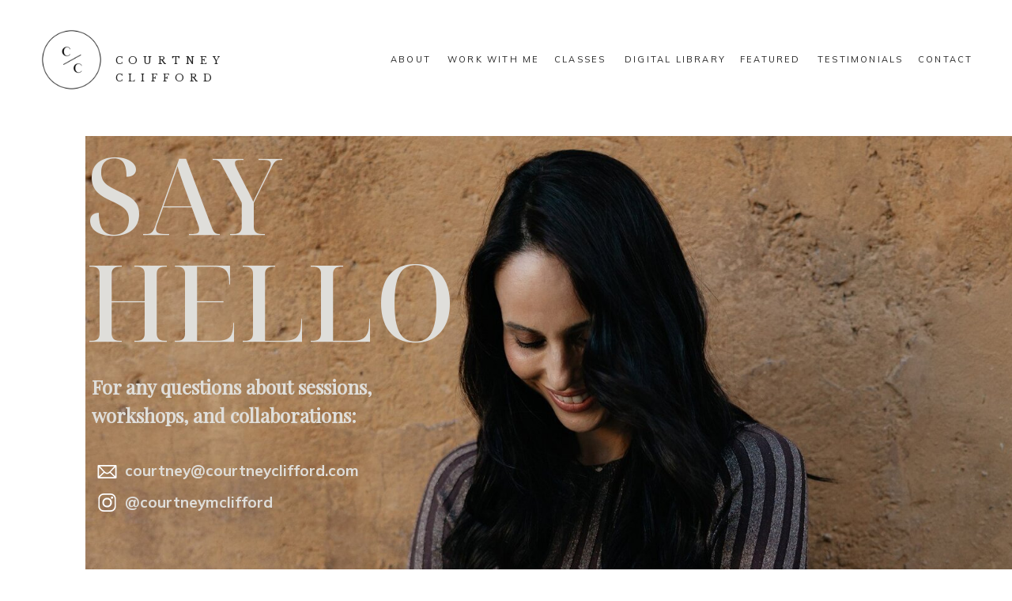

--- FILE ---
content_type: text/html; charset=UTF-8
request_url: https://courtneyclifford.com/contact
body_size: 10789
content:
<!DOCTYPE html>
<html class="d" lang="">
  <head>
    <meta charset="UTF-8" />
    <meta name="viewport" content="width=device-width, initial-scale=1" />
    <title>Contact</title>
      <link rel="icon" type="image/png" href="//static.showit.co/200/sab3o6TnT2Ot8nBjVmNXnQ/148683/1.png" />
      <link rel="preconnect" href="https://static.showit.co" />
      <link rel="canonical" href="https://courtneyclifford.com/contact" />
    
    <link rel="preconnect" href="https://fonts.googleapis.com">
<link rel="preconnect" href="https://fonts.gstatic.com" crossorigin>
<link href="https://fonts.googleapis.com/css?family=Noto+Serif+Display:regular|Libre+Baskerville:regular|Mulish:regular|Noto+Serif+Display:500|Playfair+Display:regular|Monda:regular|Mulish:700" rel="stylesheet" type="text/css"/>
<style>
@font-face{font-family:Baskerville;src:url('//static.showit.co/file/PJf-DoOxRgSJC-gzKqpWxQ/148683/softmaker_-_baskerville_old_serial-webfont.woff');}
 </style>
    <script id="init_data" type="application/json">
      {"mobile":{"w":320,"bgMediaType":"none","bgFillType":"color","bgColor":"colors-7"},"desktop":{"w":1200,"bgColor":"colors-7","bgMediaType":"none","bgFillType":"color"},"sid":"p20tafbordogwd5giijzsa","break":768,"assetURL":"//static.showit.co","contactFormId":"148683/276093","cfAction":"aHR0cHM6Ly9jbGllbnRzZXJ2aWNlLnNob3dpdC5jby9jb250YWN0Zm9ybQ==","sgAction":"aHR0cHM6Ly9jbGllbnRzZXJ2aWNlLnNob3dpdC5jby9zb2NpYWxncmlk","blockData":[{"slug":"mobile-header","visible":"m","states":[],"d":{"h":100,"w":1200,"locking":{"scrollOffset":1},"bgFillType":"color","bgColor":"colors-7","bgMediaType":"none"},"m":{"h":90,"w":320,"locking":{"side":"st"},"bgFillType":"color","bgColor":"colors-7","bgMediaType":"none"}},{"slug":"navigation","visible":"a","states":[],"d":{"h":154,"w":1200,"locking":{"side":"st","scrollOffset":1},"bgFillType":"color","bgColor":"colors-7","bgMediaType":"none"},"m":{"h":396,"w":320,"locking":{"side":"t","scrollOffset":1},"nature":"wH","bgFillType":"color","bgColor":"colors-4","bgMediaType":"none"}},{"slug":"new-canvas","visible":"a","states":[],"d":{"h":738,"w":1200,"bgFillType":"color","bgColor":"colors-7","bgMediaType":"none"},"m":{"h":549,"w":320,"bgFillType":"color","bgColor":"colors-7","bgMediaType":"none"}},{"slug":"contact-form","visible":"a","states":[{"d":{"bgFillType":"color","bgColor":"#000000:0","bgMediaType":"none"},"m":{"bgFillType":"color","bgColor":"#000000:0","bgMediaType":"none"},"slug":"form"},{"d":{"bgFillType":"color","bgColor":"#000000:0","bgMediaType":"none"},"m":{"bgFillType":"color","bgColor":"#000000:0","bgMediaType":"none"},"slug":"form-1"}],"d":{"h":370,"w":1200,"bgFillType":"color","bgColor":"colors-7","bgMediaType":"none"},"m":{"h":530,"w":320,"bgFillType":"color","bgColor":"colors-7","bgMediaType":"none"},"stateTrans":[{},{}]},{"slug":"footer","visible":"a","states":[],"d":{"h":453,"w":1200,"bgFillType":"color","bgColor":"colors-0","bgMediaType":"none"},"m":{"h":965,"w":320,"bgFillType":"color","bgColor":"colors-0","bgMediaType":"none"}}],"elementData":[{"type":"icon","visible":"m","id":"mobile-header_0","blockId":"mobile-header","m":{"x":259,"y":25,"w":48,"h":41,"a":0},"d":{"x":-785,"y":389,"w":100,"h":469,"a":0},"pc":[{"type":"show","block":"navigation"}]},{"type":"graphic","visible":"m","id":"mobile-header_1","blockId":"mobile-header","m":{"x":12,"y":18,"w":56,"h":56,"a":0},"d":{"x":565,"y":15,"w":70,"h":70,"a":0},"c":{"key":"sab3o6TnT2Ot8nBjVmNXnQ/148683/1.png","aspect_ratio":1}},{"type":"text","visible":"m","id":"mobile-header_2","blockId":"mobile-header","m":{"x":81,"y":30,"w":168,"h":37,"a":0},"d":{"x":129,"y":61,"w":131,"h":50,"a":0}},{"type":"icon","visible":"m","id":"navigation_0","blockId":"navigation","m":{"x":264,"y":8,"w":33,"h":28,"a":0},"d":{"x":-785,"y":389,"w":100,"h":469,"a":0},"pc":[{"type":"hide","block":"navigation"}]},{"type":"text","visible":"a","id":"navigation_1","blockId":"navigation","m":{"x":94,"y":345,"w":132,"h":21,"a":0},"d":{"x":1121,"y":67,"w":79,"h":18,"a":0}},{"type":"text","visible":"a","id":"navigation_2","blockId":"navigation","m":{"x":65,"y":116,"w":191,"h":26,"a":0},"d":{"x":526,"y":67,"w":124,"h":18,"a":0}},{"type":"text","visible":"a","id":"navigation_3","blockId":"navigation","m":{"x":94,"y":65,"w":132,"h":37,"a":0},"d":{"x":454,"y":67,"w":67,"h":18,"a":0}},{"type":"text","visible":"a","id":"navigation_4","blockId":"navigation","m":{"x":65,"y":253,"w":191,"h":26,"a":0},"d":{"x":896,"y":67,"w":75,"h":18,"a":0}},{"type":"text","visible":"d","id":"navigation_5","blockId":"navigation","m":{"x":109,"y":179,"w":102.60000000000001,"h":19,"a":0},"d":{"x":106,"y":66,"w":279,"h":25,"a":0}},{"type":"graphic","visible":"d","id":"navigation_6","blockId":"navigation","m":{"x":89,"y":67,"w":69,"h":69,"a":0},"d":{"x":10,"y":35,"w":81,"h":81,"a":0},"c":{"key":"sab3o6TnT2Ot8nBjVmNXnQ/148683/1.png","aspect_ratio":1}},{"type":"text","visible":"d","id":"navigation_7","blockId":"navigation","m":{"x":27,"y":219,"w":267,"h":26,"a":0},"d":{"x":994,"y":67,"w":112,"h":18,"a":0}},{"type":"text","visible":"m","id":"navigation_8","blockId":"navigation","m":{"x":65,"y":299,"w":191,"h":26,"a":0},"d":{"x":534,"y":107,"w":75,"h":18,"a":0}},{"type":"text","visible":"a","id":"navigation_9","blockId":"navigation","m":{"x":65,"y":162,"w":191,"h":26,"a":0},"d":{"x":661,"y":67,"w":66,"h":18,"a":0}},{"type":"text","visible":"a","id":"navigation_10","blockId":"navigation","m":{"x":65,"y":208,"w":191,"h":26,"a":0},"d":{"x":750,"y":67,"w":128,"h":18,"a":0}},{"type":"graphic","visible":"a","id":"new-canvas_0","blockId":"new-canvas","m":{"x":0,"y":-1,"w":320,"h":227,"a":0},"d":{"x":68,"y":18,"w":1216,"h":703,"a":0,"lockH":"rs"},"c":{"key":"i3uQhCEg6qnT6VE6TNFmlg/148683/img_1270.jpg","aspect_ratio":0.6668}},{"type":"text","visible":"a","id":"new-canvas_1","blockId":"new-canvas","m":{"x":29,"y":234,"w":195,"h":143,"a":0},"d":{"x":68,"y":24,"w":516,"h":305,"a":0}},{"type":"text","visible":"a","id":"new-canvas_2","blockId":"new-canvas","m":{"x":30,"y":381,"w":240,"h":79,"a":0},"d":{"x":76,"y":317,"w":450,"h":78,"a":0}},{"type":"text","visible":"a","id":"new-canvas_3","blockId":"new-canvas","m":{"x":36,"y":861,"w":168,"h":18,"a":0},"d":{"x":82,"y":539,"w":287,"h":65,"a":0}},{"type":"text","visible":"a","id":"new-canvas_4","blockId":"new-canvas","m":{"x":67,"y":474,"w":237,"h":28,"a":0},"d":{"x":118,"y":423,"w":289,"h":33,"a":0}},{"type":"text","visible":"a","id":"new-canvas_5","blockId":"new-canvas","m":{"x":67,"y":506,"w":237,"h":17,"a":0},"d":{"x":118,"y":463,"w":249,"h":33,"a":0}},{"type":"icon","visible":"a","id":"new-canvas_6","blockId":"new-canvas","m":{"x":35,"y":476,"w":25,"h":25,"a":0},"d":{"x":81,"y":428,"w":29,"h":29,"a":0}},{"type":"icon","visible":"a","id":"new-canvas_7","blockId":"new-canvas","m":{"x":36,"y":506,"w":25,"h":25,"a":0},"d":{"x":81,"y":467,"w":29,"h":29,"a":0}},{"type":"simple","visible":"a","id":"contact-form_form_0","blockId":"contact-form","m":{"x":48,"y":30,"w":224,"h":45,"a":0},"d":{"x":70,"y":-106,"w":222,"h":45,"a":0}},{"type":"simple","visible":"a","id":"contact-form_form_1","blockId":"contact-form","m":{"x":48,"y":93,"w":224,"h":45,"a":0},"d":{"x":311,"y":-105,"w":222,"h":45,"a":0}},{"type":"simple","visible":"a","id":"contact-form_form_2","blockId":"contact-form","m":{"x":48,"y":154,"w":224,"h":45,"a":0},"d":{"x":70,"y":-39,"w":465,"h":45,"a":0}},{"type":"simple","visible":"a","id":"contact-form_form_3","blockId":"contact-form","m":{"x":48,"y":218,"w":224,"h":195,"a":0},"d":{"x":70,"y":25,"w":465,"h":234,"a":0}},{"type":"simple","visible":"a","id":"contact-form_form_4","blockId":"contact-form","m":{"x":48,"y":432,"w":224,"h":50,"a":0},"d":{"x":377,"y":275,"w":159,"h":45,"a":0}},{"type":"text","visible":"a","id":"contact-form_form_5","blockId":"contact-form","m":{"x":57,"y":444,"w":207,"h":35,"a":0},"d":{"x":378,"y":285,"w":155,"h":41,"a":0}},{"type":"text","visible":"a","id":"contact-form_form_6","blockId":"contact-form","m":{"x":58,"y":42,"w":205,"h":23,"a":0},"d":{"x":82,"y":-98,"w":201,"h":28,"a":0}},{"type":"text","visible":"a","id":"contact-form_form_7","blockId":"contact-form","m":{"x":54,"y":102,"w":210,"h":28,"a":0},"d":{"x":322,"y":-98,"w":201,"h":28,"a":0}},{"type":"text","visible":"a","id":"contact-form_form_8","blockId":"contact-form","m":{"x":57,"y":165,"w":208,"h":31,"a":0},"d":{"x":80,"y":-31,"w":443,"h":28,"a":0}},{"type":"text","visible":"a","id":"contact-form_form_9","blockId":"contact-form","m":{"x":58,"y":229,"w":203,"h":173,"a":0},"d":{"x":79,"y":38,"w":446,"h":208,"a":0}},{"type":"text","visible":"a","id":"contact-form_form-1_0","blockId":"contact-form","m":{"x":40,"y":52,"w":240,"h":426,"a":0},"d":{"x":77,"y":-85,"w":450,"h":132,"a":0}},{"type":"text","visible":"a","id":"footer_0","blockId":"footer","m":{"x":60,"y":32,"w":200,"h":37,"a":0},"d":{"x":674,"y":44,"w":269,"h":35,"a":0}},{"type":"text","visible":"a","id":"footer_1","blockId":"footer","m":{"x":55,"y":79,"w":210,"h":80,"a":0},"d":{"x":631,"y":108,"w":348,"h":53,"a":0}},{"type":"icon","visible":"a","id":"footer_2","blockId":"footer","m":{"x":152,"y":464,"w":20,"h":20,"a":0},"d":{"x":244,"y":227,"w":21,"h":38,"a":0}},{"type":"icon","visible":"a","id":"footer_3","blockId":"footer","m":{"x":190,"y":464,"w":20,"h":20,"a":0},"d":{"x":281,"y":227,"w":21,"h":38,"a":0}},{"type":"icon","visible":"a","id":"footer_4","blockId":"footer","m":{"x":110,"y":464,"w":20,"h":20,"a":0},"d":{"x":209,"y":227,"w":21,"h":38,"a":0}},{"type":"text","visible":"a","id":"footer_5","blockId":"footer","m":{"x":38,"y":521,"w":245,"h":104,"a":0},"d":{"x":207,"y":65,"w":200,"h":126,"a":0}},{"type":"iframe","visible":"a","id":"footer_6","blockId":"footer","m":{"x":31,"y":159,"w":259,"h":303,"a":0},"d":{"x":540,"y":147,"w":530,"h":289,"a":0}},{"type":"text","visible":"a","id":"footer_7","blockId":"footer","m":{"x":29,"y":684,"w":263,"h":47,"a":0},"d":{"x":208,"y":269,"w":320,"h":119,"a":0}},{"type":"graphic","visible":"a","id":"footer_8","blockId":"footer","m":{"x":100,"y":781,"w":120,"h":62,"a":0},"d":{"x":209,"y":357,"w":118,"h":62,"a":0},"c":{"key":"dx1lbY9kSYau9vORIyGmlQ/148683/aamft-logo.png","aspect_ratio":1.91083}},{"type":"graphic","visible":"a","id":"footer_9","blockId":"footer","m":{"x":100,"y":860,"w":120,"h":62,"a":0},"d":{"x":348,"y":357,"w":118,"h":62,"a":0},"c":{"key":"Y7Fapq51RKGkDtgRzmLgYQ/148683/apa-logo.png","aspect_ratio":1.91083}}]}
    </script>
    <link
      rel="stylesheet"
      type="text/css"
      href="https://cdnjs.cloudflare.com/ajax/libs/animate.css/3.4.0/animate.min.css"
    />
    <script
      id="si-jquery"
      src="https://ajax.googleapis.com/ajax/libs/jquery/3.5.1/jquery.min.js"
    ></script>
    		
		<script src="//lib.showit.co/engine/2.6.4/showit-lib.min.js"></script>
		<script src="//lib.showit.co/engine/2.6.4/showit.min.js"></script>

    <script>
      
      function initPage(){
      
      }
    </script>
    <link rel="stylesheet" type="text/css" href="//lib.showit.co/engine/2.6.4/showit.css" />
    <style id="si-page-css">
      html.m {background-color:rgba(255,255,255,1);}
html.d {background-color:rgba(255,255,255,1);}
.d .se:has(.st-primary) {border-radius:10px;box-shadow:none;opacity:1;overflow:hidden;transition-duration:0.5s;}
.d .st-primary {padding:10px 14px 10px 14px;border-width:0px;border-color:rgba(35,35,35,1);background-color:rgba(21,20,20,1);background-image:none;border-radius:inherit;transition-duration:0.5s;}
.d .st-primary span {color:rgba(255,255,255,1);font-family:'Monda';font-weight:400;font-style:normal;font-size:15px;text-align:left;text-transform:uppercase;letter-spacing:0.05em;line-height:1.2;transition-duration:0.5s;}
.d .se:has(.st-primary:hover), .d .se:has(.trigger-child-hovers:hover .st-primary) {}
.d .st-primary.se-button:hover, .d .trigger-child-hovers:hover .st-primary.se-button {background-color:rgba(21,20,20,1);background-image:none;transition-property:background-color,background-image;}
.d .st-primary.se-button:hover span, .d .trigger-child-hovers:hover .st-primary.se-button span {}
.m .se:has(.st-primary) {border-radius:10px;box-shadow:none;opacity:1;overflow:hidden;}
.m .st-primary {padding:10px 14px 10px 14px;border-width:0px;border-color:rgba(35,35,35,1);background-color:rgba(21,20,20,1);background-image:none;border-radius:inherit;}
.m .st-primary span {color:rgba(255,255,255,1);font-family:'Monda';font-weight:400;font-style:normal;font-size:14px;text-align:left;text-transform:uppercase;line-height:1.2;}
.d .se:has(.st-secondary) {border-radius:10px;box-shadow:none;opacity:1;overflow:hidden;transition-duration:0.5s;}
.d .st-secondary {padding:10px 14px 10px 14px;border-width:2px;border-color:rgba(21,20,20,1);background-color:rgba(0,0,0,0);background-image:none;border-radius:inherit;transition-duration:0.5s;}
.d .st-secondary span {color:rgba(21,20,20,1);font-family:'Monda';font-weight:400;font-style:normal;font-size:15px;text-align:left;text-transform:uppercase;letter-spacing:0.05em;line-height:1.2;transition-duration:0.5s;}
.d .se:has(.st-secondary:hover), .d .se:has(.trigger-child-hovers:hover .st-secondary) {}
.d .st-secondary.se-button:hover, .d .trigger-child-hovers:hover .st-secondary.se-button {border-color:rgba(21,20,20,0.7);background-color:rgba(0,0,0,0);background-image:none;transition-property:border-color,background-color,background-image;}
.d .st-secondary.se-button:hover span, .d .trigger-child-hovers:hover .st-secondary.se-button span {color:rgba(21,20,20,0.7);transition-property:color;}
.m .se:has(.st-secondary) {border-radius:10px;box-shadow:none;opacity:1;overflow:hidden;}
.m .st-secondary {padding:10px 14px 10px 14px;border-width:2px;border-color:rgba(21,20,20,1);background-color:rgba(0,0,0,0);background-image:none;border-radius:inherit;}
.m .st-secondary span {color:rgba(21,20,20,1);font-family:'Monda';font-weight:400;font-style:normal;font-size:14px;text-align:left;text-transform:uppercase;line-height:1.2;}
.d .st-d-title {color:rgba(21,20,20,1);text-transform:uppercase;line-height:1.2;letter-spacing:0em;font-size:60px;text-align:center;font-family:'Noto Serif Display';font-weight:500;font-style:normal;}
.d .st-d-title.se-rc a {color:rgba(21,20,20,1);}
.d .st-d-title.se-rc a:hover {text-decoration:underline;color:rgba(21,20,20,1);opacity:0.8;}
.m .st-m-title {color:rgba(35,35,35,1);line-height:1.2;letter-spacing:0em;font-size:60px;text-align:left;font-family:'Noto Serif Display';font-weight:500;font-style:normal;}
.m .st-m-title.se-rc a {color:rgba(35,35,35,1);}
.m .st-m-title.se-rc a:hover {text-decoration:underline;color:rgba(35,35,35,1);opacity:0.8;}
.d .st-d-heading {color:rgba(21,20,20,1);line-height:1.5;letter-spacing:0em;font-size:48px;text-align:left;font-family:'Baskerville';font-weight:400;font-style:normal;}
.d .st-d-heading.se-rc a {color:rgba(21,20,20,1);}
.d .st-d-heading.se-rc a:hover {text-decoration:underline;color:rgba(21,20,20,1);opacity:0.8;}
.m .st-m-heading {color:rgba(21,20,20,1);line-height:1.3;letter-spacing:-0.04em;font-size:23px;text-align:left;font-family:'Baskerville';font-weight:400;font-style:normal;}
.m .st-m-heading.se-rc a {color:rgba(21,20,20,1);}
.m .st-m-heading.se-rc a:hover {text-decoration:underline;color:rgba(21,20,20,1);opacity:0.8;}
.d .st-d-subheading {color:rgba(21,20,20,1);text-transform:uppercase;line-height:1.2;letter-spacing:0.05em;font-size:15px;text-align:left;font-family:'Monda';font-weight:400;font-style:normal;}
.d .st-d-subheading.se-rc a {color:rgba(21,20,20,1);}
.d .st-d-subheading.se-rc a:hover {text-decoration:underline;color:rgba(21,20,20,1);opacity:0.8;}
.m .st-m-subheading {color:rgba(21,20,20,1);text-transform:uppercase;line-height:1.2;font-size:14px;text-align:left;font-family:'Monda';font-weight:400;font-style:normal;}
.m .st-m-subheading.se-rc a {color:rgba(21,20,20,1);}
.m .st-m-subheading.se-rc a:hover {text-decoration:underline;color:rgba(21,20,20,1);opacity:0.8;}
.d .st-d-paragraph {color:rgba(35,35,35,1);line-height:1.9;letter-spacing:0em;font-size:16px;text-align:left;font-family:'Mulish';font-weight:400;font-style:normal;}
.d .st-d-paragraph.se-rc a {color:rgba(35,35,35,1);}
.d .st-d-paragraph.se-rc a:hover {text-decoration:underline;color:rgba(35,35,35,1);opacity:0.8;}
.m .st-m-paragraph {color:rgba(35,35,35,1);line-height:1.8;letter-spacing:0em;font-size:14px;text-align:left;font-family:'Mulish';font-weight:400;font-style:normal;}
.m .st-m-paragraph.se-rc a {color:rgba(35,35,35,1);}
.m .st-m-paragraph.se-rc a:hover {text-decoration:underline;color:rgba(35,35,35,1);opacity:0.8;}
.sib-mobile-header {z-index:2;}
.m .sib-mobile-header {height:90px;}
.d .sib-mobile-header {height:100px;display:none;}
.m .sib-mobile-header .ss-bg {background-color:rgba(255,255,255,1);}
.d .sib-mobile-header .ss-bg {background-color:rgba(255,255,255,1);}
.d .sie-mobile-header_0 {left:-785px;top:389px;width:100px;height:469px;display:none;}
.m .sie-mobile-header_0 {left:259px;top:25px;width:48px;height:41px;}
.d .sie-mobile-header_0 svg {fill:rgba(237,237,237,1);}
.m .sie-mobile-header_0 svg {fill:rgba(35,35,35,1);}
.d .sie-mobile-header_1 {left:565px;top:15px;width:70px;height:70px;display:none;}
.m .sie-mobile-header_1 {left:12px;top:18px;width:56px;height:56px;}
.d .sie-mobile-header_1 .se-img {background-repeat:no-repeat;background-size:cover;background-position:50% 50%;border-radius:inherit;}
.m .sie-mobile-header_1 .se-img {background-repeat:no-repeat;background-size:cover;background-position:50% 50%;border-radius:inherit;}
.d .sie-mobile-header_2 {left:129px;top:61px;width:131px;height:50px;display:none;}
.m .sie-mobile-header_2 {left:81px;top:30px;width:168px;height:37px;}
.d .sie-mobile-header_2-text {font-family:'Noto Serif Display';font-weight:400;font-style:normal;}
.m .sie-mobile-header_2-text {text-transform:uppercase;line-height:1.7;letter-spacing:0.65em;font-size:10px;font-family:'Libre Baskerville';font-weight:400;font-style:normal;}
.sib-navigation {z-index:2;}
.m .sib-navigation {height:396px;display:none;}
.d .sib-navigation {height:154px;}
.m .sib-navigation .ss-bg {background-color:rgba(21,20,20,1);}
.d .sib-navigation .ss-bg {background-color:rgba(255,255,255,1);}
.m .sib-navigation.sb-nm-wH .sc {height:396px;}
.d .sie-navigation_0 {left:-785px;top:389px;width:100px;height:469px;display:none;}
.m .sie-navigation_0 {left:264px;top:8px;width:33px;height:28px;}
.d .sie-navigation_0 svg {fill:rgba(237,237,237,1);}
.m .sie-navigation_0 svg {fill:rgba(158,146,143,1);}
.d .sie-navigation_1:hover {opacity:1;transition-duration:0.5s;transition-property:opacity;}
.m .sie-navigation_1:hover {opacity:1;transition-duration:0.5s;transition-property:opacity;}
.d .sie-navigation_1 {left:1121px;top:67px;width:79px;height:18px;transition-duration:0.5s;transition-property:opacity;}
.m .sie-navigation_1 {left:94px;top:345px;width:132px;height:21px;transition-duration:0.5s;transition-property:opacity;}
.d .sie-navigation_1-text:hover {color:rgba(21,20,20,1);}
.m .sie-navigation_1-text:hover {color:rgba(21,20,20,1);}
.d .sie-navigation_1-text {color:rgba(35,35,35,1);text-transform:uppercase;letter-spacing:0.2em;font-size:11px;font-family:'Mulish';font-weight:400;font-style:normal;transition-duration:0.5s;transition-property:color;}
.m .sie-navigation_1-text {color:rgba(255,255,255,1);letter-spacing:0em;font-size:19px;text-align:center;font-family:'Noto Serif Display';font-weight:400;font-style:normal;transition-duration:0.5s;transition-property:color;}
.d .sie-navigation_2:hover {opacity:1;transition-duration:0.5s;transition-property:opacity;}
.m .sie-navigation_2:hover {opacity:1;transition-duration:0.5s;transition-property:opacity;}
.d .sie-navigation_2 {left:526px;top:67px;width:124px;height:18px;transition-duration:0.5s;transition-property:opacity;}
.m .sie-navigation_2 {left:65px;top:116px;width:191px;height:26px;transition-duration:0.5s;transition-property:opacity;}
.d .sie-navigation_2-text:hover {color:rgba(21,20,20,1);}
.m .sie-navigation_2-text:hover {color:rgba(21,20,20,1);}
.d .sie-navigation_2-text {color:rgba(35,35,35,1);text-transform:uppercase;letter-spacing:0.2em;font-size:11px;font-family:'Mulish';font-weight:400;font-style:normal;transition-duration:0.5s;transition-property:color;}
.m .sie-navigation_2-text {color:rgba(255,255,255,1);letter-spacing:0em;font-size:19px;text-align:center;font-family:'Noto Serif Display';font-weight:400;font-style:normal;transition-duration:0.5s;transition-property:color;}
.d .sie-navigation_3:hover {opacity:1;transition-duration:0.5s;transition-property:opacity;}
.m .sie-navigation_3:hover {opacity:1;transition-duration:0.5s;transition-property:opacity;}
.d .sie-navigation_3 {left:454px;top:67px;width:67px;height:18px;transition-duration:0.5s;transition-property:opacity;}
.m .sie-navigation_3 {left:94px;top:65px;width:132px;height:37px;transition-duration:0.5s;transition-property:opacity;}
.d .sie-navigation_3-text:hover {color:rgba(21,20,20,1);}
.m .sie-navigation_3-text:hover {color:rgba(21,20,20,1);}
.d .sie-navigation_3-text {color:rgba(35,35,35,1);text-transform:uppercase;letter-spacing:0.2em;font-size:11px;font-family:'Mulish';font-weight:400;font-style:normal;transition-duration:0.5s;transition-property:color;}
.m .sie-navigation_3-text {color:rgba(255,255,255,1);font-size:19px;text-align:center;font-family:'Noto Serif Display';font-weight:400;font-style:normal;transition-duration:0.5s;transition-property:color;}
.d .sie-navigation_4:hover {opacity:1;transition-duration:0.5s;transition-property:opacity;}
.m .sie-navigation_4:hover {opacity:1;transition-duration:0.5s;transition-property:opacity;}
.d .sie-navigation_4 {left:896px;top:67px;width:75px;height:18px;transition-duration:0.5s;transition-property:opacity;}
.m .sie-navigation_4 {left:65px;top:253px;width:191px;height:26px;transition-duration:0.5s;transition-property:opacity;}
.d .sie-navigation_4-text:hover {color:rgba(21,20,20,1);}
.m .sie-navigation_4-text:hover {color:rgba(21,20,20,1);}
.d .sie-navigation_4-text {color:rgba(35,35,35,1);text-transform:uppercase;letter-spacing:0.2em;font-size:11px;font-family:'Mulish';font-weight:400;font-style:normal;transition-duration:0.5s;transition-property:color;}
.m .sie-navigation_4-text {color:rgba(255,255,255,1);letter-spacing:0em;font-size:19px;text-align:center;font-family:'Noto Serif Display';font-weight:400;font-style:normal;transition-duration:0.5s;transition-property:color;}
.d .sie-navigation_5 {left:106px;top:66px;width:279px;height:25px;}
.m .sie-navigation_5 {left:109px;top:179px;width:102.60000000000001px;height:19px;display:none;}
.d .sie-navigation_5-text {text-transform:uppercase;letter-spacing:0.6em;font-size:12px;font-family:'Libre Baskerville';font-weight:400;font-style:normal;}
.d .sie-navigation_6 {left:10px;top:35px;width:81px;height:81px;}
.m .sie-navigation_6 {left:89px;top:67px;width:69px;height:69px;display:none;}
.d .sie-navigation_6 .se-img {background-repeat:no-repeat;background-size:cover;background-position:50% 50%;border-radius:inherit;}
.m .sie-navigation_6 .se-img {background-repeat:no-repeat;background-size:cover;background-position:50% 50%;border-radius:inherit;}
.d .sie-navigation_7:hover {opacity:1;transition-duration:0.5s;transition-property:opacity;}
.m .sie-navigation_7:hover {opacity:1;transition-duration:0.5s;transition-property:opacity;}
.d .sie-navigation_7 {left:994px;top:67px;width:112px;height:18px;transition-duration:0.5s;transition-property:opacity;}
.m .sie-navigation_7 {left:27px;top:219px;width:267px;height:26px;display:none;transition-duration:0.5s;transition-property:opacity;}
.d .sie-navigation_7-text:hover {color:rgba(21,20,20,1);}
.m .sie-navigation_7-text:hover {color:rgba(21,20,20,1);}
.d .sie-navigation_7-text {color:rgba(35,35,35,1);text-transform:uppercase;letter-spacing:0.2em;font-size:11px;font-family:'Mulish';font-weight:400;font-style:normal;transition-duration:0.5s;transition-property:color;}
.m .sie-navigation_7-text {color:rgba(255,255,255,1);letter-spacing:0em;font-size:19px;text-align:center;font-family:'Noto Serif Display';font-weight:400;font-style:normal;transition-duration:0.5s;transition-property:color;}
.d .sie-navigation_8:hover {opacity:1;transition-duration:0.5s;transition-property:opacity;}
.m .sie-navigation_8:hover {opacity:1;transition-duration:0.5s;transition-property:opacity;}
.d .sie-navigation_8 {left:534px;top:107px;width:75px;height:18px;display:none;transition-duration:0.5s;transition-property:opacity;}
.m .sie-navigation_8 {left:65px;top:299px;width:191px;height:26px;transition-duration:0.5s;transition-property:opacity;}
.d .sie-navigation_8-text:hover {color:rgba(21,20,20,1);}
.m .sie-navigation_8-text:hover {color:rgba(21,20,20,1);}
.d .sie-navigation_8-text {color:rgba(35,35,35,1);text-transform:uppercase;letter-spacing:0.2em;font-size:11px;font-family:'Mulish';font-weight:400;font-style:normal;transition-duration:0.5s;transition-property:color;}
.m .sie-navigation_8-text {color:rgba(255,255,255,1);letter-spacing:0em;font-size:19px;text-align:center;font-family:'Noto Serif Display';font-weight:400;font-style:normal;transition-duration:0.5s;transition-property:color;}
.d .sie-navigation_9:hover {opacity:1;transition-duration:0.5s;transition-property:opacity;}
.m .sie-navigation_9:hover {opacity:1;transition-duration:0.5s;transition-property:opacity;}
.d .sie-navigation_9 {left:661px;top:67px;width:66px;height:18px;transition-duration:0.5s;transition-property:opacity;}
.m .sie-navigation_9 {left:65px;top:162px;width:191px;height:26px;transition-duration:0.5s;transition-property:opacity;}
.d .sie-navigation_9-text:hover {color:rgba(21,20,20,1);}
.m .sie-navigation_9-text:hover {color:rgba(21,20,20,1);}
.d .sie-navigation_9-text {color:rgba(35,35,35,1);text-transform:uppercase;letter-spacing:0.2em;font-size:11px;font-family:'Mulish';font-weight:400;font-style:normal;transition-duration:0.5s;transition-property:color;}
.m .sie-navigation_9-text {color:rgba(255,255,255,1);letter-spacing:0em;font-size:19px;text-align:center;font-family:'Noto Serif Display';font-weight:400;font-style:normal;transition-duration:0.5s;transition-property:color;}
.d .sie-navigation_10:hover {opacity:1;transition-duration:0.5s;transition-property:opacity;}
.m .sie-navigation_10:hover {opacity:1;transition-duration:0.5s;transition-property:opacity;}
.d .sie-navigation_10 {left:750px;top:67px;width:128px;height:18px;transition-duration:0.5s;transition-property:opacity;}
.m .sie-navigation_10 {left:65px;top:208px;width:191px;height:26px;transition-duration:0.5s;transition-property:opacity;}
.d .sie-navigation_10-text:hover {color:rgba(21,20,20,1);}
.m .sie-navigation_10-text:hover {color:rgba(21,20,20,1);}
.d .sie-navigation_10-text {color:rgba(35,35,35,1);text-transform:uppercase;letter-spacing:0.2em;font-size:11px;font-family:'Mulish';font-weight:400;font-style:normal;transition-duration:0.5s;transition-property:color;}
.m .sie-navigation_10-text {color:rgba(255,255,255,1);letter-spacing:0em;font-size:19px;text-align:center;font-family:'Noto Serif Display';font-weight:400;font-style:normal;transition-duration:0.5s;transition-property:color;}
.m .sib-new-canvas {height:549px;}
.d .sib-new-canvas {height:738px;}
.m .sib-new-canvas .ss-bg {background-color:rgba(255,255,255,1);}
.d .sib-new-canvas .ss-bg {background-color:rgba(255,255,255,1);}
.d .sie-new-canvas_0 {left:68px;top:18px;width:1216px;height:703px;}
.m .sie-new-canvas_0 {left:0px;top:-1px;width:320px;height:227px;}
.d .sie-new-canvas_0 .se-img {background-repeat:no-repeat;background-size:cover;background-position:50% 50%;border-radius:inherit;}
.m .sie-new-canvas_0 .se-img {background-repeat:no-repeat;background-size:cover;background-position:50% 50%;border-radius:inherit;}
.d .sie-new-canvas_1 {left:68px;top:24px;width:516px;height:305px;}
.m .sie-new-canvas_1 {left:29px;top:234px;width:195px;height:143px;}
.d .sie-new-canvas_1-text {color:rgba(223,222,218,1);line-height:1;font-size:135px;text-align:left;}
.m .sie-new-canvas_1-text {color:rgba(35,35,35,1);}
.d .sie-new-canvas_2 {left:76px;top:317px;width:450px;height:78px;}
.m .sie-new-canvas_2 {left:30px;top:381px;width:240px;height:79px;}
.d .sie-new-canvas_2-text {color:rgba(223,222,218,1);font-size:24px;text-align:left;font-family:'Playfair Display';font-weight:400;font-style:normal;}
.m .sie-new-canvas_2-text {font-size:19px;}
.d .sie-new-canvas_3 {left:82px;top:539px;width:287px;height:65px;}
.m .sie-new-canvas_3 {left:36px;top:861px;width:168px;height:18px;}
.d .sie-new-canvas_3-text {color:rgba(35,35,35,1);text-align:left;}
.m .sie-new-canvas_3-text {color:rgba(35,35,35,1);font-size:13px;text-align:center;}
.d .sie-new-canvas_4 {left:118px;top:423px;width:289px;height:33px;}
.m .sie-new-canvas_4 {left:67px;top:474px;width:237px;height:28px;}
.d .sie-new-canvas_4-text {color:rgba(223,222,218,1);font-size:19px;}
.m .sie-new-canvas_4-text {color:rgba(223,222,218,1);}
.d .sie-new-canvas_5 {left:118px;top:463px;width:249px;height:33px;}
.m .sie-new-canvas_5 {left:67px;top:506px;width:237px;height:17px;}
.d .sie-new-canvas_5-text {color:rgba(223,222,218,1);font-size:19px;}
.m .sie-new-canvas_5-text {color:rgba(223,222,218,1);}
.d .sie-new-canvas_6 {left:81px;top:428px;width:29px;height:29px;}
.m .sie-new-canvas_6 {left:35px;top:476px;width:25px;height:25px;}
.d .sie-new-canvas_6 svg {fill:rgba(255,255,255,1);}
.m .sie-new-canvas_6 svg {fill:rgba(255,255,255,1);}
.d .sie-new-canvas_7 {left:81px;top:467px;width:29px;height:29px;}
.m .sie-new-canvas_7 {left:36px;top:506px;width:25px;height:25px;}
.d .sie-new-canvas_7 svg {fill:rgba(255,255,255,1);}
.m .sie-new-canvas_7 svg {fill:rgba(255,255,255,1);}
.m .sib-contact-form {height:530px;}
.d .sib-contact-form {height:370px;}
.m .sib-contact-form .ss-bg {background-color:rgba(255,255,255,1);}
.d .sib-contact-form .ss-bg {background-color:rgba(255,255,255,1);}
.m .sib-contact-form .sis-contact-form_form {background-color:rgba(0,0,0,0);}
.d .sib-contact-form .sis-contact-form_form {background-color:rgba(0,0,0,0);}
.d .sie-contact-form_form_0 {left:70px;top:-106px;width:222px;height:45px;}
.m .sie-contact-form_form_0 {left:48px;top:30px;width:224px;height:45px;}
.d .sie-contact-form_form_0 .se-simple:hover {}
.m .sie-contact-form_form_0 .se-simple:hover {}
.d .sie-contact-form_form_0 .se-simple {background-color:rgba(35,35,35,1);}
.m .sie-contact-form_form_0 .se-simple {background-color:rgba(35,35,35,1);}
.d .sie-contact-form_form_1 {left:311px;top:-105px;width:222px;height:45px;}
.m .sie-contact-form_form_1 {left:48px;top:93px;width:224px;height:45px;}
.d .sie-contact-form_form_1 .se-simple:hover {}
.m .sie-contact-form_form_1 .se-simple:hover {}
.d .sie-contact-form_form_1 .se-simple {background-color:rgba(35,35,35,1);}
.m .sie-contact-form_form_1 .se-simple {background-color:rgba(35,35,35,1);}
.d .sie-contact-form_form_2 {left:70px;top:-39px;width:465px;height:45px;}
.m .sie-contact-form_form_2 {left:48px;top:154px;width:224px;height:45px;}
.d .sie-contact-form_form_2 .se-simple:hover {}
.m .sie-contact-form_form_2 .se-simple:hover {}
.d .sie-contact-form_form_2 .se-simple {background-color:rgba(35,35,35,1);}
.m .sie-contact-form_form_2 .se-simple {background-color:rgba(35,35,35,1);}
.d .sie-contact-form_form_3 {left:70px;top:25px;width:465px;height:234px;}
.m .sie-contact-form_form_3 {left:48px;top:218px;width:224px;height:195px;}
.d .sie-contact-form_form_3 .se-simple:hover {}
.m .sie-contact-form_form_3 .se-simple:hover {}
.d .sie-contact-form_form_3 .se-simple {background-color:rgba(35,35,35,1);}
.m .sie-contact-form_form_3 .se-simple {background-color:rgba(35,35,35,1);}
.d .sie-contact-form_form_4 {left:377px;top:275px;width:159px;height:45px;}
.m .sie-contact-form_form_4 {left:48px;top:432px;width:224px;height:50px;}
.d .sie-contact-form_form_4 .se-simple:hover {}
.m .sie-contact-form_form_4 .se-simple:hover {}
.d .sie-contact-form_form_4 .se-simple {background-color:rgba(158,146,143,1);}
.m .sie-contact-form_form_4 .se-simple {background-color:rgba(158,146,143,1);}
.d .sie-contact-form_form_5 {left:378px;top:285px;width:155px;height:41px;}
.m .sie-contact-form_form_5 {left:57px;top:444px;width:207px;height:35px;}
.d .sie-contact-form_form_5-text {color:rgba(21,20,20,1);letter-spacing:0.1em;font-size:13px;text-align:center;overflow:hidden;white-space:nowrap;}
.m .sie-contact-form_form_5-text {font-size:14px;text-align:center;overflow:hidden;white-space:nowrap;}
.d .sie-contact-form_form_6 {left:82px;top:-98px;width:201px;height:28px;}
.m .sie-contact-form_form_6 {left:58px;top:42px;width:205px;height:23px;}
.d .sie-contact-form_form_6-text {color:rgba(255,255,255,1);}
.m .sie-contact-form_form_6-text {color:rgba(255,255,255,1);}
.d .sie-contact-form_form_7 {left:322px;top:-98px;width:201px;height:28px;}
.m .sie-contact-form_form_7 {left:54px;top:102px;width:210px;height:28px;}
.d .sie-contact-form_form_7-text {color:rgba(255,255,255,1);}
.m .sie-contact-form_form_7-text {color:rgba(255,255,255,1);}
.d .sie-contact-form_form_8 {left:80px;top:-31px;width:443px;height:28px;}
.m .sie-contact-form_form_8 {left:57px;top:165px;width:208px;height:31px;}
.d .sie-contact-form_form_8-text {color:rgba(255,255,255,1);}
.m .sie-contact-form_form_8-text {color:rgba(255,255,255,1);}
.d .sie-contact-form_form_9 {left:79px;top:38px;width:446px;height:208px;}
.m .sie-contact-form_form_9 {left:58px;top:229px;width:203px;height:173px;}
.d .sie-contact-form_form_9-text {color:rgba(255,255,255,1);}
.m .sie-contact-form_form_9-text {color:rgba(255,255,255,1);}
.m .sib-contact-form .sis-contact-form_form-1 {background-color:rgba(0,0,0,0);}
.d .sib-contact-form .sis-contact-form_form-1 {background-color:rgba(0,0,0,0);}
.d .sie-contact-form_form-1_0 {left:77px;top:-85px;width:450px;height:132px;}
.m .sie-contact-form_form-1_0 {left:40px;top:52px;width:240px;height:426px;}
.d .sie-contact-form_form-1_0-text {color:rgba(35,35,35,1);font-size:24px;text-align:left;font-family:'Noto Serif Display';font-weight:400;font-style:normal;}
.m .sie-contact-form_form-1_0-text {font-size:19px;text-align:center;}
.m .sib-footer {height:965px;}
.d .sib-footer {height:453px;}
.m .sib-footer .ss-bg {background-color:rgba(35,35,35,1);}
.d .sib-footer .ss-bg {background-color:rgba(35,35,35,1);}
.d .sie-footer_0 {left:674px;top:44px;width:269px;height:35px;}
.m .sie-footer_0 {left:60px;top:32px;width:200px;height:37px;}
.d .sie-footer_0-text {color:rgba(255,255,255,1);font-size:32px;text-align:center;}
.m .sie-footer_0-text {color:rgba(255,255,255,1);text-align:center;}
.d .sie-footer_1 {left:631px;top:108px;width:348px;height:53px;}
.m .sie-footer_1 {left:55px;top:79px;width:210px;height:80px;}
.d .sie-footer_1-text {color:rgba(255,255,255,1);text-align:center;}
.m .sie-footer_1-text {color:rgba(255,255,255,1);text-align:center;}
.d .sie-footer_2 {left:244px;top:227px;width:21px;height:38px;}
.m .sie-footer_2 {left:152px;top:464px;width:20px;height:20px;}
.d .sie-footer_2 svg {fill:rgba(237,237,237,1);}
.m .sie-footer_2 svg {fill:rgba(237,237,237,1);}
.d .sie-footer_3 {left:281px;top:227px;width:21px;height:38px;}
.m .sie-footer_3 {left:190px;top:464px;width:20px;height:20px;}
.d .sie-footer_3 svg {fill:rgba(237,237,237,1);}
.m .sie-footer_3 svg {fill:rgba(237,237,237,1);}
.d .sie-footer_4 {left:209px;top:227px;width:21px;height:38px;}
.m .sie-footer_4 {left:110px;top:464px;width:20px;height:20px;}
.d .sie-footer_4 svg {fill:rgba(237,237,237,1);}
.m .sie-footer_4 svg {fill:rgba(237,237,237,1);}
.d .sie-footer_5 {left:207px;top:65px;width:200px;height:126px;}
.m .sie-footer_5 {left:38px;top:521px;width:245px;height:104px;}
.d .sie-footer_5-text {color:rgba(255,255,255,1);}
.m .sie-footer_5-text {color:rgba(255,255,255,1);text-align:center;}
.d .sie-footer_5-text.se-rc a {color:rgba(255,255,255,1);text-decoration:none;}
.d .sie-footer_5-text.se-rc a:hover {color:rgba(223,212,210,1);opacity:0.8;}
.m .sie-footer_5-text.se-rc a {color:rgba(255,255,255,1);text-decoration:none;}
.m .sie-footer_5-text.se-rc a:hover {color:rgba(223,212,210,1);opacity:0.8;}
.d .sie-footer_6 {left:540px;top:147px;width:530px;height:289px;}
.m .sie-footer_6 {left:31px;top:159px;width:259px;height:303px;}
.d .sie-footer_6 .si-embed {transform-origin:left top 0;transform:scale(1, 1);width:530px;height:289px;}
.m .sie-footer_6 .si-embed {transform-origin:left top 0;transform:scale(1, 1);width:259px;height:303px;}
.d .sie-footer_7 {left:208px;top:269px;width:320px;height:119px;}
.m .sie-footer_7 {left:29px;top:684px;width:263px;height:47px;}
.d .sie-footer_7-text {color:rgba(255,255,255,1);font-size:12px;}
.m .sie-footer_7-text {color:rgba(255,255,255,1);font-size:12px;text-align:center;}
.d .sie-footer_8 {left:209px;top:357px;width:118px;height:62px;}
.m .sie-footer_8 {left:100px;top:781px;width:120px;height:62px;}
.d .sie-footer_8 .se-img {background-repeat:no-repeat;background-size:cover;background-position:50% 50%;border-radius:inherit;}
.m .sie-footer_8 .se-img {background-repeat:no-repeat;background-size:cover;background-position:50% 50%;border-radius:inherit;}
.d .sie-footer_9 {left:348px;top:357px;width:118px;height:62px;}
.m .sie-footer_9 {left:100px;top:860px;width:120px;height:62px;}
.d .sie-footer_9 .se-img {background-repeat:no-repeat;background-size:cover;background-position:50% 50%;border-radius:inherit;}
.m .sie-footer_9 .se-img {background-repeat:no-repeat;background-size:cover;background-position:50% 50%;border-radius:inherit;}

      
    </style>
    
    
  </head>
  <body>
    
    
    <div id="si-sp" class="sp"><div id="mobile-header" data-bid="mobile-header" class="sb sib-mobile-header sb-lm"><div class="ss-s ss-bg"><div class="sc" style="width:1200px"><div data-sid="mobile-header_0" class="sie-mobile-header_0 se se-pc"><div class="se-icon"><svg xmlns="http://www.w3.org/2000/svg" viewBox="0 0 512 512"><path d="M96 241h320v32H96zM96 145h320v32H96zM96 337h320v32H96z"/></svg></div></div><a href="/" target="_self" class="sie-mobile-header_1 se" data-sid="mobile-header_1"><div style="width:100%;height:100%" data-img="mobile-header_1" class="se-img se-gr slzy"></div><noscript><img src="//static.showit.co/200/sab3o6TnT2Ot8nBjVmNXnQ/148683/1.png" class="se-img" alt="" title="1"/></noscript></a><a href="/" target="_self" class="sie-mobile-header_2 se" data-sid="mobile-header_2"><p class="se-t sie-mobile-header_2-text st-m-paragraph st-d-paragraph">courtney clifford</p></a></div></div></div><div id="navigation" data-bid="navigation" class="sb sib-navigation sb-nm-wH sb-lm sb-ld"><div class="ss-s ss-bg"><div class="sc" style="width:1200px"><div data-sid="navigation_0" class="sie-navigation_0 se se-pc"><div class="se-icon"><svg xmlns="http://www.w3.org/2000/svg" viewBox="0 0 512 512"><path d="M405 136.798L375.202 107 256 226.202 136.798 107 107 136.798 226.202 256 107 375.202 136.798 405 256 285.798 375.202 405 405 375.202 285.798 256"/></svg></div></div><a href="#/" target="_self" class="sie-navigation_1 se" data-sid="navigation_1"><nav class="se-t sie-navigation_1-text st-m-heading st-d-heading">Contact</nav></a><a href="/coaching" target="_self" class="sie-navigation_2 se" data-sid="navigation_2"><nav class="se-t sie-navigation_2-text st-m-heading st-d-heading">Work With Me</nav></a><a href="/about" target="_self" class="sie-navigation_3 se" data-sid="navigation_3"><nav class="se-t sie-navigation_3-text st-m-paragraph st-d-heading">About</nav></a><a href="/featured" target="_self" class="sie-navigation_4 se" data-sid="navigation_4"><nav class="se-t sie-navigation_4-text st-m-heading st-d-heading">Featured</nav></a><a href="/" target="_self" class="sie-navigation_5 se" data-sid="navigation_5"><p class="se-t sie-navigation_5-text st-m-paragraph st-d-paragraph">courtney clifford</p></a><a href="/" target="_self" class="sie-navigation_6 se" data-sid="navigation_6"><div style="width:100%;height:100%" data-img="navigation_6" class="se-img se-gr slzy"></div><noscript><img src="//static.showit.co/200/sab3o6TnT2Ot8nBjVmNXnQ/148683/1.png" class="se-img" alt="" title="1"/></noscript></a><a href="/testimonials" target="_self" class="sie-navigation_7 se" data-sid="navigation_7"><nav class="se-t sie-navigation_7-text st-m-heading st-d-heading">Testimonials</nav></a><a href="/testimonials" target="_self" class="sie-navigation_8 se" data-sid="navigation_8"><nav class="se-t sie-navigation_8-text st-m-heading st-d-heading">Testimonials</nav></a><a href="/classes-workshops" target="_self" class="sie-navigation_9 se" data-sid="navigation_9"><nav class="se-t sie-navigation_9-text st-m-heading st-d-heading">Classes</nav></a><a href="/meditations-and-workshops" target="_self" class="sie-navigation_10 se" data-sid="navigation_10"><nav class="se-t sie-navigation_10-text st-m-heading st-d-heading">Digital Library<br></nav></a></div></div></div><div id="new-canvas" data-bid="new-canvas" class="sb sib-new-canvas"><div class="ss-s ss-bg"><div class="sc" style="width:1200px"><div data-sid="new-canvas_0" class="sie-new-canvas_0 se"><div style="width:100%;height:100%" data-img="new-canvas_0" class="se-img se-gr slzy"></div><noscript><img src="//static.showit.co/1600/i3uQhCEg6qnT6VE6TNFmlg/148683/img_1270.jpg" class="se-img" alt="" title="IMG_1270"/></noscript></div><div data-sid="new-canvas_1" class="sie-new-canvas_1 se"><h1 class="se-t sie-new-canvas_1-text st-m-title st-d-title se-rc">SAY&nbsp;<br>HELLO<br></h1></div><div data-sid="new-canvas_2" class="sie-new-canvas_2 se"><h2 class="se-t sie-new-canvas_2-text st-m-heading st-d-heading se-rc"><b>For any questions about sessions, workshops, and collaborations:</b><br></h2></div><div data-sid="new-canvas_3" class="sie-new-canvas_3 se"><p class="se-t sie-new-canvas_3-text st-m-subheading st-d-subheading se-rc"><br><br></p></div><a href="mailto:courtney@courtneyclifford.com" target="_self" class="sie-new-canvas_4 se" data-sid="new-canvas_4"><p class="se-t sie-new-canvas_4-text st-m-paragraph st-d-paragraph"><b>courtney@courtneyclifford.com</b><br></p></a><a href="https://instagram.com/courtneymclifford" target="_blank" class="sie-new-canvas_5 se" data-sid="new-canvas_5"><p class="se-t sie-new-canvas_5-text st-m-paragraph st-d-paragraph"><b>@courtneymclifford</b><br></p></a><div data-sid="new-canvas_6" class="sie-new-canvas_6 se"><div class="se-icon"><svg xmlns="http://www.w3.org/2000/svg" viewBox="0 0 512 512"><path d="M452,108H60a14,14,0,0,0-14,14V390a14,14,0,0,0,14,14H452a14,14,0,0,0,14-14V122A14,14,0,0,0,452,108ZM296.31,261.5a62.48,62.48,0,0,1-80.63,0L93.22,136H418.78Zm-120-.25L74,357.59V156.39Zm19.56,20,.2.2q.41.42.85.8a90.16,90.16,0,0,0,118.16,0q.44-.38.85-.8l.17-.18L416.7,376H95.29Zm139.78-20L438,156.39V357.6Z"/></svg></div></div><div data-sid="new-canvas_7" class="sie-new-canvas_7 se"><div class="se-icon"><svg xmlns="http://www.w3.org/2000/svg" viewBox="0 0 512 512"><path d="M338,54.63H174c-62.72,0-114,51.32-114,114V343.33c0,62.72,51.32,114,114,114H338c62.72,0,114-51.32,114-114V168.67C452,105.94,400.68,54.63,338,54.63Zm83.91,288.71A84.24,84.24,0,0,1,338,427.24H174a84.24,84.24,0,0,1-83.91-83.91V168.67A84.24,84.24,0,0,1,174,84.76H338a84.24,84.24,0,0,1,83.91,83.91Z"/><path d="M255.77,148.18A107.94,107.94,0,1,0,363.71,256.13,107.94,107.94,0,0,0,255.77,148.18Zm-.52,178.71a70.68,70.68,0,1,1,70.68-70.68A70.68,70.68,0,0,1,255.25,326.9Z"/><circle cx="365.44" cy="146.5" r="25.56"/></svg></div></div></div></div></div><div id="contact-form" data-bid="contact-form" class="sb sib-contact-form"><div class="ss-s ss-bg"><div class="sc" style="width:1200px"></div></div><div id="contact-form_form" class="ss sis-contact-form_form sactive"><div class="sc"><div data-sid="contact-form_form_0" class="sie-contact-form_form_0 se"><div class="se-simple"></div></div><div data-sid="contact-form_form_1" class="sie-contact-form_form_1 se"><div class="se-simple"></div></div><div data-sid="contact-form_form_2" class="sie-contact-form_form_2 se"><div class="se-simple"></div></div><div data-sid="contact-form_form_3" class="sie-contact-form_form_3 se"><div class="se-simple"></div></div><div data-sid="contact-form_form_4" class="sie-contact-form_form_4 se"><div class="se-simple"></div></div><a href="javascript:void(0)" target="_self" class="sie-contact-form_form_5 se" data-sid="contact-form_form_5" data-scrollto="#contact-form" data-state="contact-form|1|0|0" data-form-submit="{&quot;p&quot;:&quot;&quot;,&quot;b&quot;:&quot;contact-form&quot;,&quot;s&quot;:&quot;contact-form|1|0|0&quot;,&quot;ns&quot;:false}" tabindex="2005"><div class="se-t sie-contact-form_form_5-text st-m-paragraph st-d-paragraph"><b>SEND</b></div></a><div data-sid="contact-form_form_6" class="sie-contact-form_form_6 se"><textarea style="text-shadow:inherit" class="se-t sie-contact-form_form_6-text st-m-paragraph st-d-paragraph se-tf" tabindex="2004" data-validate="1|1|0|First Name|First Name" placeholder="First Name"></textarea></div><div data-sid="contact-form_form_7" class="sie-contact-form_form_7 se"><textarea style="text-shadow:inherit" class="se-t sie-contact-form_form_7-text st-m-paragraph st-d-paragraph se-tf" tabindex="2003" data-validate="1|1|0||Last Name" placeholder="Last Name"></textarea></div><div data-sid="contact-form_form_8" class="sie-contact-form_form_8 se"><textarea style="text-shadow:inherit" class="se-t sie-contact-form_form_8-text st-m-paragraph st-d-paragraph se-tf" tabindex="2002" data-validate="1|1|1||Email Address" placeholder="Email Address"></textarea></div><div data-sid="contact-form_form_9" class="sie-contact-form_form_9 se"><textarea style="text-shadow:inherit" class="se-t sie-contact-form_form_9-text st-m-paragraph st-d-paragraph se-tf" tabindex="2001" data-validate="1|0|0|Message|Your message" placeholder="Your message"></textarea></div></div></div><div id="contact-form_form-1" class="ss sis-contact-form_form-1"><div class="sc"><div data-sid="contact-form_form-1_0" class="sie-contact-form_form-1_0 se"><h2 class="se-t sie-contact-form_form-1_0-text st-m-heading st-d-heading se-rc">Thank you!<br><br>Your message has been sent.<br></h2></div></div></div></div><div id="footer" data-bid="footer" class="sb sib-footer"><div class="ss-s ss-bg"><div class="sc" style="width:1200px"><div data-sid="footer_0" class="sie-footer_0 se"><h2 class="se-t sie-footer_0-text st-m-heading st-d-heading se-rc"><i>Stay Connected</i></h2></div><div data-sid="footer_1" class="sie-footer_1 se"><p class="se-t sie-footer_1-text st-m-paragraph st-d-paragraph se-rc">Receive the latest in inspiration and events delivered straight to your inbox.<br><br><br></p></div><a href="https://www.instagram.com/courtneymclifford/" target="_blank" class="sie-footer_2 se" data-sid="footer_2" rel="nofollow"><div class="se-icon"><svg xmlns="http://www.w3.org/2000/svg" viewBox="0 0 512 512"><path d="M338,54.63H174c-62.72,0-114,51.32-114,114V343.33c0,62.72,51.32,114,114,114H338c62.72,0,114-51.32,114-114V168.67C452,105.94,400.68,54.63,338,54.63Zm83.91,288.71A84.24,84.24,0,0,1,338,427.24H174a84.24,84.24,0,0,1-83.91-83.91V168.67A84.24,84.24,0,0,1,174,84.76H338a84.24,84.24,0,0,1,83.91,83.91Z"/><path d="M255.77,148.18A107.94,107.94,0,1,0,363.71,256.13,107.94,107.94,0,0,0,255.77,148.18Zm-.52,178.71a70.68,70.68,0,1,1,70.68-70.68A70.68,70.68,0,0,1,255.25,326.9Z"/><circle cx="365.44" cy="146.5" r="25.56"/></svg></div></a><a href="https://www.linkedin.com/in/courtneyclifford" target="_blank" class="sie-footer_3 se" data-sid="footer_3" rel="nofollow"><div class="se-icon"><svg xmlns="http://www.w3.org/2000/svg" viewBox="0 0 512 512"><path d="M417.2 64H96.8C79.3 64 64 76.6 64 93.9V415c0 17.4 15.3 32.9 32.8 32.9h320.3c17.6 0 30.8-15.6 30.8-32.9V93.9C448 76.6 434.7 64 417.2 64zM183 384h-55V213h55v171zm-25.6-197h-.4c-17.6 0-29-13.1-29-29.5 0-16.7 11.7-29.5 29.7-29.5s29 12.7 29.4 29.5c0 16.4-11.4 29.5-29.7 29.5zM384 384h-55v-93.5c0-22.4-8-37.7-27.9-37.7-15.2 0-24.2 10.3-28.2 20.3-1.5 3.6-1.9 8.5-1.9 13.5V384h-55V213h55v23.8c8-11.4 20.5-27.8 49.6-27.8 36.1 0 63.4 23.8 63.4 75.1V384z"/></svg></div></a><a href="mailto:courtney@courtneyclifford.com" target="_self" class="sie-footer_4 se" data-sid="footer_4"><div class="se-icon"><svg xmlns="http://www.w3.org/2000/svg" viewBox="0 0 512 512"><path d="M452,114H60a8,8,0,0,0-8,8V390a8,8,0,0,0,8,8H452a8,8,0,0,0,8-8V122A8,8,0,0,0,452,114ZM300.42,265.88a68.16,68.16,0,0,1-88.84,0L79,130H433Zm-115.54-4.46L68,371.48V141.65Zm11.18,11.45,4.32,4.42q.23.24.48.46a84.16,84.16,0,0,0,110.29,0q.25-.22.48-.46l4.29-4.39L431.83,382H80.17Zm131-11.42L444,141.65V371.48Z"/></svg></div></a><div data-sid="footer_5" class="sie-footer_5 se"><p class="se-t sie-footer_5-text st-m-paragraph st-d-paragraph se-rc"><a href="/about" target="_self">About</a><br><a href="/coaching" target="_self">Work With Me<br></a><a href="#/" target="_self">Contact</a><br><a href="/the-inner-collective-digital-students" target="_self">Student Login<br></a><a href="/privacy-policy" target="_self">Privacy Policy</a><br></p></div><div data-sid="footer_6" class="sie-footer_6 se"><div class="si-embed"><script>
  (function(w, d, t, h, s, n) {
    w.FlodeskObject = n;
    var fn = function() {
      (w[n].q = w[n].q || []).push(arguments);
    };
    w[n] = w[n] || fn;
    var f = d.getElementsByTagName(t)[0];
    var v = '?v=' + Math.floor(new Date().getTime() / (120 * 1000)) * 60;
    var sm = d.createElement(t);
    sm.async = true;
    sm.type = 'module';
    sm.src = h + s + '.mjs' + v;
    f.parentNode.insertBefore(sm, f);
    var sn = d.createElement(t);
    sn.async = true;
    sn.noModule = true;
    sn.src = h + s + '.js' + v;
    f.parentNode.insertBefore(sn, f);
  })(window, document, 'script', 'https://assets.flodesk.com', '/universal', 'fd');
</script>

<div id="fd-form-61ba77f4df87be04c238798a"></div>
<script>
  window.fd('form', {
    formId: '61ba77f4df87be04c238798a',
    containerEl: '#fd-form-61ba77f4df87be04c238798a'
  });
</script></div></div><div data-sid="footer_7" class="sie-footer_7 se"><p class="se-t sie-footer_7-text st-m-paragraph st-d-paragraph se-rc"><b>THE INNER COLLECTIVE</b><br><i>BASED IN NYC SERVING CLIENTS GLOBALLY<br></i><br><b>MEMBER OF:</b><br></p></div><div data-sid="footer_8" class="sie-footer_8 se"><div style="width:100%;height:100%" data-img="footer_8" class="se-img se-gr slzy"></div><noscript><img src="//static.showit.co/200/dx1lbY9kSYau9vORIyGmlQ/148683/aamft-logo.png" class="se-img" alt="" title="AAMFT-logo"/></noscript></div><div data-sid="footer_9" class="sie-footer_9 se"><div style="width:100%;height:100%" data-img="footer_9" class="se-img se-gr slzy"></div><noscript><img src="//static.showit.co/200/Y7Fapq51RKGkDtgRzmLgYQ/148683/apa-logo.png" class="se-img" alt="" title="apa-logo"/></noscript></div></div></div></div></div>
    
    
    <!-- p20tafbordogwd5giijzsa/20260119165249Sxpxnbe/c1ZsIKv6Wo -->
  </body>
</html>
